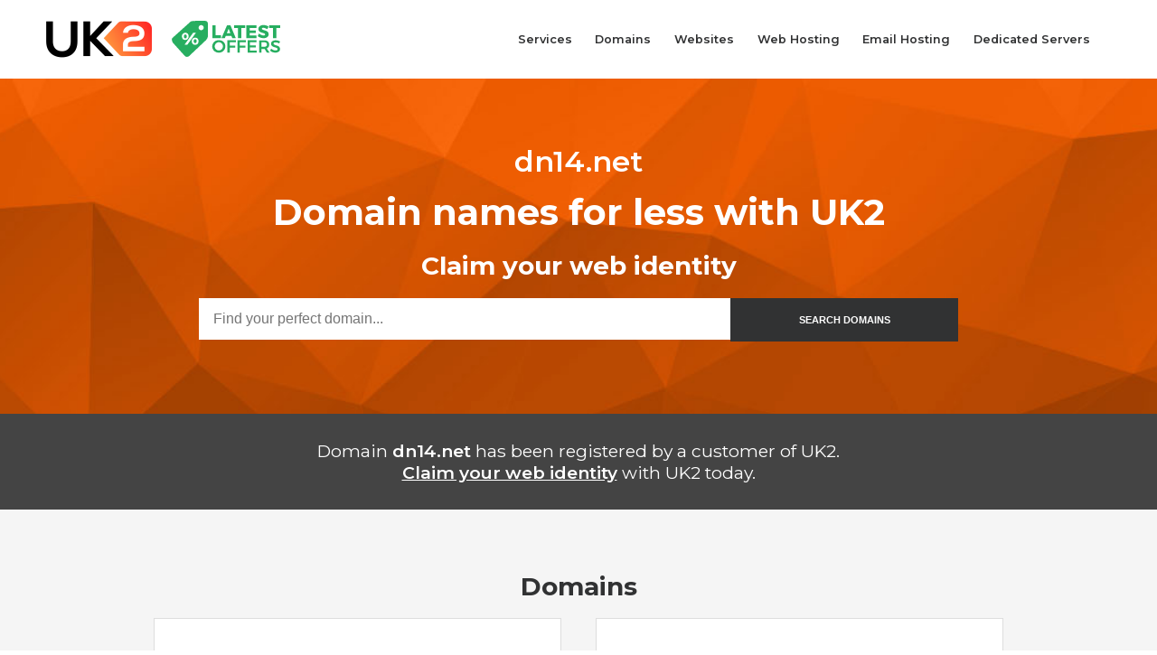

--- FILE ---
content_type: text/html; charset=utf-8
request_url: http://dn14.net/
body_size: 21317
content:
<!doctype html>
<html>
<head>
    <meta charset="utf-8">
    <title>Welcome to your new website</title>
    <link href="https://fonts.googleapis.com/css?family=Montserrat:400,600,700,800" rel="stylesheet">
    <link href="https://maxcdn.bootstrapcdn.com/font-awesome/4.2.0/css/font-awesome.min.css" rel="stylesheet">
    <meta name="viewport" content="width=device-width, initial-scale-1">
    <meta http-equiv="X-UA-Compatible" content="IE=Edge" />
    <meta name="robots" content="INDEX, FOLLOW" />
    <style type="text/css">
        @charset "utf-8";
        *,*:before,*:after {
            box-sizing: border-box;
            -moz-box-sizing: border-box;
            -webkit-box-sizing: border-box
        }

        .clearfix:before,.clearfix:after,header:before,header:after,section:before,section:after,footer:before,footer:after {
            content: "";
            display: table
        }

        .clearfix:after,header:after,section:after,footer:after {
            clear: both
        }

        html,body {
            font-family: 'Montserrat', sans-serif;
            font-size: 1em;
            line-height: 1.5em;
            color: #313233;
            margin: 0;
            padding: 0
        }

        header,footer,section {
            padding: 50px 0;
            text-align: center
        }

        .wrapper {
            padding: 0 30px;
            margin: 0 auto;
            max-width: 1000px;
            width: 100%
        }

        .h1 {
            font-size: 2.5em;
            font-weight: 700;
            line-height: 1.2em;
            margin: 0
        }

        h1 {
            font-size: 2em;
            font-weight: 600;
            margin: 10px auto 20px
        }

        h2 {
            font-size: 1.75em;
            font-weight: 700;
        }

        h3 {
            font-size: 1.2em
        }

        h1,nav a {
            font-weight: 600
        }

        #customer {
            font-weight: 300
        }

        ul,li {
            list-style: none;
            margin: 0;
            padding: 0
        }

        a,strong {
            font-weight: 600;
            outline: none
        }

        a,a:before,a:after,button,button:before,button:after {
            transition: all linear .15s;
            -o-transition: all linear .15s;
            -ms-transition: all linear .15s;
            -moz-transition: all linear .15s;
            -webkit-transition: all linear .15s
        }

        header {
            position: relative;
            padding: 15px 0
        }

        header h1 {
            float: right
        }

        header a.site-title {
            position: absolute;
            left: 50px;
            display: inline-block;
            width: 120px;
            height: 55px;
            background: url(https://www.uk2.net/chi-holding-page-lib/images/uk2-logo.png) no-repeat;
        }

        header a.title-offer {
            position: absolute;
            left: 190px;
            margin-top: .5em;
            display: inline-block;
            width: 120px;
            height: 55px;
            background: url(https://www.uk2.net/chi-holding-page-lib/images/latest-offers-badge.svg) no-repeat;
        }

        #navigation {
            float: right;
            position: relative;
            max-width: 670px;
            width: 100%;
            margin-right: 50px;
        }

        nav a {
            font-size: .8em;
            font-weight: 600;
            text-decoration: none;
            color: #313233;
            float: left;
            display: inline-block;
            padding: 1.3em 1.0em;
        }

        nav a:hover {
            color: #DC4D15
        }

        #navigation .nav-toggle {
            display: none;
            padding: .5em 1em;
            vertical-align: middle;
            position: relative;
            z-index: 2;
            background: #fff
        }

        #hero {
            background: #F9690E url(https://www.uk2.net/chi-holding-page-lib/images/default-hero.jpg) no-repeat 50% 50% / cover;
            padding: 70px 0 50px 0;
        }

        #hero,#customer {
            color: #fff
        }

        form {
            max-width: 840px;
            width: 100%;
            margin: 0 auto 30px
        }

        form input {
            padding: 1em;
            padding: .75em 1em;
            -webkit-appearance: none;
            -moz-appearance: none;
            appearance: none;
            border: none;
            border-radius: 0
        }

        form input[type=search] {
            width: 70%;
            font-size: 1em;
            line-height: 1.4em
        }

        form button {
            width: 30%;
            color: #fff;
            background: #313233;
            cursor: pointer;
            position: relative;
            overflow: hidden;
            padding: 1.6em 0;
            display: inline-block;
            border: 0;
            cursor: pointer;
            font-weight: 700;
            font-size: .7em
        }

        button:hover:before {
            opacity: 1
        }

        button:hover {
            text-shadow: 1px 1px 2px rgba(0,0,0,0.5)
        }

        #customer {
            padding: 10px 0;
            background: #444;
            font-size: 1.2em
        }

        #customer a {
            color: #fff
        }

        #content {
            background: #f5f5f5
        }

        .footer {
            padding: 20px 0 0;
            text-align: right
        }

        .item {
            background: #fff;
            float: left;
            width: 48%;
            min-height: 275px;
            padding: .8em 1.3em;
            margin-bottom: 2em;
            border: solid 1px #ddd;
            display: -webkit-box;
            display: -webkit-flex;
            display: -moz-box;
            display: -ms-flexbox;
            display: flex;
            -webkit-align-content: center;
            -ms-flex-line-pack: center;
            align-content: center
        }

        .item:nth-of-type(odd) {
            clear: left
        }

        .item:nth-of-type(even) {
            float: right
        }

        .item img {
            width: 70px;
            height: 70px;
            margin-top: 25px
        }

        .item article {
            text-align: left;
            padding-left: 1.3em
        }

        .item a {
            color: #F9690E;
        }

        .item a:before {
            font-family: FontAwesome;
            content: "\f08e";
            padding-right: .3em
        }

        .item+h2 {
            padding-top: 1.5em;
            clear: both
        }

        footer {
            position: relative;
            background: #1F1F1F;
            color: #777
        }

        footer a {
            color: #777777;
            background: #1f1f1f;
            text-decoration: none;
            text-align: left
        }

        footer:before {
            content: "";
            width: 100%;
            height: 1px;
            background: #f5f5f5;
            position: absolute;
            top: 1px;
            left: 0
        }

        footer p {
            font-size: .8em
        }

        footer ul,footer ul li,footer p {
            margin: 0;
            padding: 0
        }

        footer ul {
            float: right
        }

        footer li,footer p {
            float: left
        }

        footer li a {
            padding: 4px 13px;
            position: relative
        }

        footer li a:hover {
            color: #fff
        }

        @media (max-width: 1024px) {
            header a.site-title {
                transform: scale(.75);
                left: 25px;
            } 
            header a.title-offer {
                transform: scale(.75);
                left: 140px;
            }
        }

        @media (max-width: 890px) {
            body {
                font-size:14px
            }

            #navigation .nav-toggle {
                display: table-cell
            }

            #navigation.active .nav-toggle {
                background: #eee
            }

            #navigation {
                width: auto
            }

            #navigation ul {
                display: none;
                position: absolute;
                right: 0;
                top: -webkit-calc(100% - 2px);
                top: -moz-calc(100% - 2px);
                top: calc(100% - 2px)
            }

            #navigation.active ul {
                display: inline-block;
                background: #eee
            }

            h1,h2,#hero h1,#hero h2,#hero h3 {
                font-size: 170%
            }

            nav a {
                padding: .8em 1.8em;
                display: block;
                float: none;
                white-space: nowrap
            }

            nav a:hover {
                background: #fafafa
            }

            .item {
                width: 100%;
                float: none;
                min-height: inherit;
                padding: 2.2em 1.6em
            }

            header a.site-title {
                top: 5px;
            }

            header a.title-offer {
                top: 12px;
                margin-top: 0;
            }
        }

        @media (max-width: 480px) {
            form input[type=search],form button {
                width:100%;
                clear: both
            }

            .item article {
                text-align: center;
                padding: 0
            }

            .item img {
                height: 55px;
                width: 55px
            }

            .item {
                display: block;
                clear: both;
                float: none !important
            }
        }

        @media (max-width: 375px) {
            header a.site-title {
                left: 5px;
            }
            header a.title-offer {
                left: 105px;
            }
            #navigation {
                margin-right: 0;
            }
        }

    </style>
</head>

<body>
    <header>
        <a href="https://www.uk2.net/" class="site-title" rel="nofollow"></a> <!-- .site-title -->
    
        <a href="https://www.uk2.net/offers/" class="title-offer" rel="nofollow"></a> <!-- .title-offer -->

        <nav id="navigation" class="clearfix navigation">
            <div class="nav-toggle"><i class="fa fa-bars"></i> MENU</div> <!-- .nav-toggle -->
            <ul class="clearfix menu">
                <li><a href="https://www.uk2.net/all-services/" rel="nofollow">Services</a></li>
                <li><a href="https://www.uk2.net/domain-names/" rel="nofollow">Domains</a></li>
                <li><a href="https://www.uk2.net/website-builder/" rel="nofollow">Websites</a></li>
                <li><a href="https://www.uk2.net/web-hosting/" rel="nofollow">Web Hosting</a></li>
                <li><a href="https://www.uk2.net/email-hosting/" rel="nofollow">Email Hosting</a></li>
                <li><a href="https://www.uk2.net/dedicated-servers/" rel="nofollow">Dedicated Servers</a></li>
            </ul> <!-- .clearfix .menu -->
        </nav> <!-- #navigation .clearfix .navigation -->
    </header>
    
    <section id="hero">
        <div class="wrapper">
            <h1>dn14.net</h1>
            <h2 class="h1">Domain names for less with UK2</h2> <!-- .h1 -->
            <h2>Claim your web identity</h2>
            <form id="search-domains">
                <input type="search" id="search" placeholder="Find your perfect domain..."><button>SEARCH DOMAINS</button>
            </form> <!-- #search-domains -->
            <script type="text/javascript">
                var theForm = document.getElementById('search-domains');
                var theInput = document.getElementById('search');

                theForm.onsubmit = function(e){
                    location = "https://www.uk2.net/domain-names/search-results/?lookup="
                                              + encodeURIComponent(theInput.value);
                    return false;
                }
            </script>
        </div> <!-- .wrapper -->
    </section> <!-- #hero -->
    
    <section id="customer">
        <div class="wrapper">
            <p>
                Domain <strong>dn14.net</strong> has been registered by a customer of UK2. 
                <a href="https://www.uk2.net/domain-names/" rel="nofollow"><br>Claim your web identity</a> 
                with UK2 today.
            </p>
        </div> <!-- .wrapper -->
    </section> <!-- #customer -->
    
    <section id="content">
        <div class="wrapper">

            <h2>Domains</h2>
            <div class="item">
                <div>
                    <img src="https://www.uk2.net/chi-holding-page-lib/images/domains.jpg" alt="domain-logo">
                </div>
                <article>
                    <h3>Domains</h3>
                    <p>With hundreds of domain name extensions to choose from, we're sure 
                        you'll find the right web address to house your website.</p>
                    <p><a href="https://www.uk2.net/domain-names/" rel="nofollow">Click here to view</a></p>
                </article>
            </div> <!-- .item -->
            <div class="item">
                <div>
                    <img src="https://www.uk2.net/chi-holding-page-lib/images/domain-transfers.jpg" alt="transfer-logo">
                </div>
                <article>
                    <h3>Domain Transfers</h3>
                    <p>The grass really is greener with UK2, which is why we’ve made it easy 
                        to transfer your website address or domain name to us from other companies.</p>
                    <p><a href="https://www.uk2.net/domain-names/domain-transfers/" rel="nofollow">Click here to view</a></p>
                </article>
            </div> <!-- .item -->

            <h2>Websites</h2>
            <div class="item">
                <div>
                    <img src="https://www.uk2.net/chi-holding-page-lib/images/ecommerce-websites.jpg" alt="shop-logo">
                </div>
                <article>
                    <h3>eCommerce Websites</h3>
                    <p>Build your perfect online store in moments, creating a professional website 
                        that looks seamless across all devices. You can even try it for free!</p>
                    <p><a href="https://www.uk2.net/ecommerce-websites/" rel="nofollow">Click here to view</a></p>
                </article>
            </div> <!-- .item -->
            <div class="item">
                <div>
                    <img src="https://www.uk2.net/chi-holding-page-lib/images/website-builder.jpg" alt="site-builder-logo">
                </div>
                <article>
                    <h3>Website Builder</h3>
                    <p>Create your own beautiful website using our simple Website Builder tool, 
                        which is packed with free templates and automatically optimises your site 
                        for mobile use.</p>
                    <p><a href="https://www.uk2.net/website-builder/" rel="nofollow">Click here to view</a></p>
                </article>
            </div> <!-- .item -->

            <h2>Hosting</h2>
            <div class="item">
                <div>
                    <img src="https://www.uk2.net/chi-holding-page-lib/images/web-hosting.jpg" alt="web-hosting-logo">
                </div>
                <article>
                    <h3>Web Hosting</h3>
                    <p>Give your website a home on the web with a shared hosting package, starting 
                        from just £2.98/month!</p>
                    <p><a href="https://www.uk2.net/web-hosting/" rel="nofollow">Click here to view</a></p>
                </article>
            </div> <!-- .item -->
            <div class="item">
                <div>
                    <img src="https://www.uk2.net/chi-holding-page-lib/images/wordpress.jpg" alt="wordpress-logo">
                </div>
                <article>
                    <h3>WordPress Hosting</h3>
                    <p>Host your WordPress website with the experts: we've been managing WordPress 
                        sites for over a decade.</p>
                    <p><a href="https://www.uk2.net/wordpress-hosting/">Click here to view</a></p>
                </article>
            </div> <!-- .item -->
            <div class="item">
                <div>
                    <img src="https://www.uk2.net/chi-holding-page-lib/images/vps.jpg" alt="vps-logo">
                </div>
                <article>
                    <h3>VPS</h3>
                    <p>Flexible, reliable and affordable, our VPS servers are designed to grow with 
                        your business.</p>
                    <p><a href="https://www.uk2.net/vps-cloud-hosting">Click here to view</a></p>
                </article>
            </div> <!-- .item -->
            <div class="item">
                <div>
                    <img src="https://www.uk2.net/chi-holding-page-lib/images/ssd-vps.jpg" alt="ssd-vps-logo">
                </div>
                <article>
                    <h3>SSD VPS</h3>
                    <p>UK2's SSD VPS combines super-fast connectivity with pinpoint control.</p>
                    <p><a href="https://www.uk2.net/vps-cloud-hosting/ssd-vps/" rel="nofollow">Click here to view</a></p>
                </article>
            </div> <!-- .item -->
            <div class="item">
                <div>
                    <img src="https://www.uk2.net/chi-holding-page-lib/images/dedicated-servers.jpg" alt="dedicated-server-logo">
                </div>
                <article>
                    <h3>Dedicated Servers</h3>
                    <p>The hosting power is in your hands with a robust dedicated server from UK2.</p>
                    <p><a href="https://www.uk2.net/dedicated-servers/" rel="nofollow">Click here to view</a></p>
                </article>
            </div> <!-- .item -->

            <h2>Other Services</h2>
            <div class="item">
                <div>
                    <img src="https://www.uk2.net/chi-holding-page-lib/images/sitelock.jpg" alt="sitelock-logo">
                </div>
                <article>
                    <h3>Sitelock - Malware Detector</h3>
                    <p>5,000 small and large websites are attacked everyday. Don't risk yours!</p>
                    <p><a href="https://www.uk2.net/web-hosting/sitelock" rel="nofollow">Click here to view</a></p>
                </article>
            </div> <!-- .item -->
            <div class="item">
                <div>
                    <img src="https://www.uk2.net/chi-holding-page-lib/images/seo-guru.jpg" alt="seo-guru-logo">
                </div>
                <article>
                    <h3>Website SEO Guru</h3>
                    <p>Find out where your site is underperforming in the search engine rankings and 
                        receive simple how-to guides on boosting your SEO.</p>
                    <p><a href="https://www.uk2.net/services/website-seo-guru">Click here to view</a></p>
                </article>
            </div> <!-- .item -->
            <div class="item">
                <div>
                    <img src="https://www.uk2.net/chi-holding-page-lib/images/cloudflare.jpg" alt="cloudflare-logo">
                </div>
                <article>
                    <h3>Cloudflare</h3>
                    <p>Supercharge the speed and security of your web presence with CloudFlare.</p>
                    <p><a href="https://www.uk2.net/web-hosting/cloudflare/" rel="nofollow">Click here to view</a></p>
                </article>
            </div> <!-- .item -->
                    
        </div> <!-- .wrapper -->
    </section> <!-- #content -->

    <footer>
        <div class="wrapper">
            <p>Hosting Services, inc. <a href="https://www.uk2.net/" rel="nofollow">UK2.NET</a> is part of the UK2 Group.</p>
            <ul>
                <li><a href="https://twitter.com/UK2"><i class="fa fa-twitter"></i></a></li>
                <li><a href="https://www.facebook.com/UK2.net"><i class="fa fa-facebook"></i></a></li>
                <li><a href="http://www.linkedin.com/company/uk2"><i class="fa fa-linkedin"></i></a></li>
                <li><a href="http://www.youtube.com/user/UK2TV"><i class="fa fa-youtube"></i></a></li>
                <li><a href="https://plus.google.com/+uk2net/posts"><i class="fa fa-google-plus"></i></a></li>
            </ul>
        </div> <!-- .wrapper -->
    </footer>

    <script>
        var mm = mm || {};
        mm.nav = (function() {
            function mobileMenu() {
                document.querySelector('.nav-toggle').addEventListener('click', function(e) {
                    e.preventDefault();
                    [].map.call(document.querySelectorAll('.navigation'), function(el) {
                        el.classList.toggle('active');
                    });
                });
            }

            return {
                mobileMenu: mobileMenu
            };
        })();
        mm.nav.mobileMenu();
    </script>
</body>
</html>